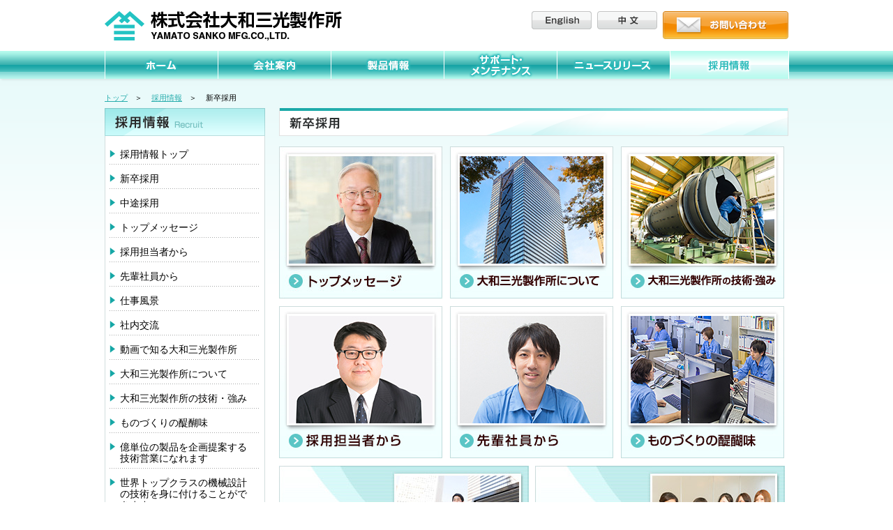

--- FILE ---
content_type: text/html
request_url: https://www.yamato-sanko.co.jp/recruit/fresh/
body_size: 15503
content:
<?xml version="1.0" encoding="utf-8"?>
<!DOCTYPE html PUBLIC "-//W3C//DTD XHTML 1.0 Transitional//EN" "http://www.w3.org/TR/xhtml1/DTD/xhtml1-transitional.dtd">
<html xmlns="http://www.w3.org/1999/xhtml" xml:lang="ja" lang="ja">

<head>

<title>株式会社大和三光製作所｜新卒採用</title>
<meta name="keywords" content="新卒採用,株式会社大和三光製作所,乾燥機,焼却炉,メーカー,プラント,熱処理炉,汚泥" />
<meta name="description" content="株式会社大和三光製作所の新卒採用のページです。株式会社大和三光製作所は、工業用乾燥機・熱処理装置・熱処理炉・焼却炉・焼却装置および廃棄物（汚泥・ごみ）の処理装置など、常にそれぞれの時代に応じた最新の技術をもって提供しつづけてまいりました。" />

<meta http-equiv="Content-Type" content="text/html; charset=utf-8" />
<meta http-equiv="Content-Script-Type" content="text/javascript" />

<meta name="author" content="株式会社大和三光製作所" />
<meta name="copyright" content="http://www.yamato-sanko.co.jp" />
<meta name="coverage" content="japan" />
<link href="../../common/css/import.css" rel="stylesheet" type="text/css" media="all" />
<script src="../../js/jquery-1.8.0.min.js" type="text/javascript"></script>
<script src="../../js/script.js" type="text/javascript"></script>

<!-- change -->
<script type="text/javascript">
        var ua = navigator.userAgent;
        if (ua.indexOf('iPhone') > 0
        || (ua.indexOf('Android') > 0) && (ua.indexOf('Mobile') > 0)
        || ua.indexOf('Windows Phone') > 0) {
        location.href = './sp/';
        }
</script>	
<!-- change -->
	
<script>
  (function(i,s,o,g,r,a,m){i['GoogleAnalyticsObject']=r;i[r]=i[r]||function(){
  (i[r].q=i[r].q||[]).push(arguments)},i[r].l=1*new Date();a=s.createElement(o),
  m=s.getElementsByTagName(o)[0];a.async=1;a.src=g;m.parentNode.insertBefore(a,m)
  })(window,document,'script','//www.google-analytics.com/analytics.js','ga');

  ga('create', 'UA-50242566-1', 'yamato-sanko.co.jp');
  ga('send', 'pageview');

</script>

<!-- Research Artisan Pro Script Tag Start -->
<script type="text/javascript">
var _Ra={};
    _Ra.hId='1';
    _Ra.uCd='20111300008647112118';
  (function(){var s=document.getElementsByTagName('script')[0],js=document.createElement('script');js.type='text/javascript';js.async='async';js.src='https://analyze.pro.research-artisan.com/track/script.php';s.parentNode.insertBefore(js,s);})();
</script>
<noscript><p><img src="https://analyze.pro.research-artisan.com/track/tracker.php?ucd=20111300008647112118&amp;hid=1&amp;guid=ON" alt="" width="1" height="1" /></p></noscript>
<!-- Research Artisan Pro Script Tag End -->
</head>

<body id="recruit">
<div id="wrap">
<div id="header">
<div class="hgroup">

<div class="logo_01"><a href="../../"><img src="../../common/images/mod_header_logo.png" width="340" height="43" alt="株式会社大和三光制作所" /></a></div>

<ul>
<li><a href="http://www.yamato-sanko.co.jp/english/" target="_blank"><img src="../../common/images/mod_btn_lang_en.png" width="86" height="26" alt="English" /></a></li>
<li><a href="http://www.yamato-sanko.co.jp/index_ch.html" target="_blank"><img src="../../common/images/mod_btn_lang_chin.png" width="86" height="26" alt="中 文" /></a></li>
<li><a href="../../contact/"><img src="../../common/images/mod_btn_contact.png" width="180" height="40" alt="お問い合わせ" /></a></li>
</ul>

<!-- / .hgroup --></div>

<div id="gnavi">
<ul>
<li><a href="../../"><img src="../../common/images/gnavi_img_01_n.png" width="162" height="40" alt="ホーム" /></a></li>
<li><a href="../../company/"><img src="../../common/images/gnavi_img_02_n.png" width="162" height="40" alt="会社案内" /></a></li>
<li><a href="../../products/"><img src="../../common/images/gnavi_img_03_n.png" width="162" height="40" alt="製品情報" /></a></li>
<li><a href="../../support_and_maintenance/"><img src="../../common/images/gnavi_img_04_n.png" width="162" height="40" alt="サポート・メンテナンス" /></a></li>
<li><a href="../../news/"><img src="../../common/images/gnavi_img_05_n.png" width="162" height="40" alt="ニュースリリース" /></a></li>
<li><a href="../../recruit/"><img src="../../common/images/gnavi_img_06_on.png" width="171" height="40" alt="採用情報" /></a></li>
</ul>
</div>

<div id="containar">
<div id="contentWrap">
<div class="breadcrumb">
<ul>
<li><a href="../../">トップ</a>＞</li>
<li><a href="../../recruit/">採用情報</a>＞</li>
<li>新卒採用</li>
</ul>
<!-- / .breadcrumb --></div>

<div id="content">
<div id="contentArea">

<h1 class="mainTtl"><img src="images/main_title.png" width="730" height="40" alt="新卒採用" /></h1>

<div class="recruit_box_01">

<div class="recruit_img_01">
<a href="../../recruit/top_message/"><img src="images/img_01.jpg" width="234" height="218" alt="トップメッセージ" /></a>
</div>

<div class="recruit_img_01">
<a href="../../recruit/about/"><img src="images/img_02.jpg" width="234" height="218" alt="大和三光製作所について" /></a>
</div>

<div class="recruit_img_02">
<a href="../../recruit/technology/"><img src="images/img_03.jpg" width="234" height="218" alt="大和三光製作所の技術・強み" /></a>
</div>

<div class="recruit_img_01 mt11">
<a href="../../recruit/recruiter_message/"><img src="images/img_04.jpg" width="234" height="218" alt="採用担当者から" /></a>
</div>

<div class="recruit_img_01 mt11">
<a href="../../recruit/staff_message/"><img src="images/img_05.jpg" width="234" height="218" alt="先輩社員から" /></a>
</div>

<div class="recruit_img_02 mt11">
<a href="../../recruit/worthwhileness_of_manufacturing/"><img src="images/img_06.jpg" width="234" height="218" alt="ものづくりの醍醐味" /></a>
</div>

<div class="recruit_btn_01 mt11 mr10">
<p><a href="../../recruit/work_landscape/"><img src="images/btn_05.jpg" width="358" height="160" alt="仕事風景" /></a></p>
</div>

<div class="recruit_btn_02 mt11">
<p><a href="../../recruit/exchange_in_a_company/"><img src="images/btn_06.jpg" width="358" height="160" alt="社内交流" /></a></p>
</div>

<div class="recruit_btn_03 mt11">
<p><a href="../../recruit/movie/"><img src="images/btn_11.jpg" width="358" height="160" alt="動画で知る大和三光製作所" /></a></p>
</div>

<div class="recruit_btn_01 mt11 mr10">
<p><a href="../../project_history/"><img src="images/btn_07.jpg" width="358" height="160" alt="プロジェクト・ヒストリー。100年の歴史を彩ってきたプロジェクトをご紹介します。" /></a></p>
</div>

<div class="recruit_btn_02 mt11">
<p><a href="../../recruit/become_technological_salesman/"><img src="images/btn_10.jpg" width="358" height="160" alt="億単位の製品を企画提案する技術営業になれます" /></a></p>
</div>

<div class="recruit_btn_01 mt11 mr10">
<p><a href="../../recruit/past_development_products/"><img src="images/btn_03.jpg" width="358" height="160" alt="歴代の開発製品" /></a></p>
</div>

<div class="recruit_btn_02 mt11">
<p><a href="../../recruit/become_excellent_mechanical_designer/"><img src="images/btn_09.jpg" width="358" height="160" alt="世界トップクラスの機械設計の技術を身に付けることができます" /></a></p>
</div>

<div class="recruit_btn_01 mt11 mr10">
<p><a href="../../special_contents/global_development/"><img src="images/btn_04.jpg" width="358" height="160" alt="大和三光製作所の世界展開" /></a></p>
</div>

<div class="recruit_btn_02 mt11">
<p><a href="../../recruit/become_top_engineer/"><img src="images/btn_08.jpg" width="358" height="160" alt="世界トップクラスの製造技術者になれます" /></a></p>
</div>

<div class="recruit_btn_03 mt11">
<p><a href="../../recruit/fresh/requirement/"><img src="images/btn_01.jpg" width="357" height="160" alt="新卒採用エントリー" /></a></p>
</div>

<div class="clearfix mB15"></div>

</div>

<!-- / #contentArea --></div>
<!-- / #content --></div>
<div id="aside" class="sub">
<h2><img src="images/aside_ttl_01.png" width="230" height="40" alt="採用情報" /></h2>

<div class="inner first">
<ul>
<li><a href="../../recruit/">採用情報トップ</a></li>
<li><a href="../../recruit/fresh/">新卒採用</a></li>
<li><a href="../../recruit/career/">中途採用</a></li>
<li><a href="../../recruit/top_message/">トップメッセージ</a></li>
<li><a href="../../recruit/recruiter_message/">採用担当者から</a></li>
<li><a href="../../recruit/staff_message/">先輩社員から</a></li>
<li><a href="../../recruit/work_landscape/">仕事風景</a></li>
<li><a href="../../recruit/exchange_in_a_company/">社内交流</a></li>
<li><a href="../../recruit/movie/">動画で知る大和三光製作所</a></li>
<li><a href="../../recruit/about/">大和三光製作所について</a></li>
<li><a href="../../recruit/technology/">大和三光製作所の技術・強み</a></li>
<li><a href="../../recruit/worthwhileness_of_manufacturing/">ものづくりの醍醐味</a></li>
<li><a href="../../recruit/become_technological_salesman/">億単位の製品を企画提案する技術営業になれます</a></li>
<li><a href="../../recruit/become_excellent_mechanical_designer/">世界トップクラスの機械設計の技術を身に付けることができます</a></li>
<li><a href="../../recruit/become_top_engineer/">世界トップクラスの製造技術者になれます</a></li>
<li><a href="../../recruit/past_development_products/">歴代の開発製品</a></li>
<li><a href="../../recruit/fresh/requirement/">新卒採用エントリー</a></li>
<li><a href="../../recruit/career/requirement/">中途採用エントリー</a></li>
</ul>
</div>
<!-- end／inner -->

<!-- / #aside --></div>

<!-- / #contentWrap --></div>
<!-- / #containar --></div>

<div id="footer">
<p class="gotoTop"><a href="#"><img src="../../common/images/mod_btn_pagetop.png" width="105" height="27" alt="ページトップ" /></a></p>

<div class="summary">

<div class="footer_textlink_01"><a href="../../products/">製品名から探す</a></div>

<ul>
<li><a href="../../products/band_dryer/">バンド乾燥機</a>｜</li>
<li><a href="../../products/band_fluidized_bed_dryer/">バンド流動層乾燥機</a>｜</li>
<li><a href="../../products/tunnel_dryer/">トンネル乾燥機</a>｜</li>
<li><a href="../../products/box_dryer/">箱型乾燥機</a>｜</li>
<li><a href="../../products/up-and-down_dryer/">アップダウン乾燥機</a>｜</li>
<li><a href="../../products/oven/">オーブン</a>｜</li>
<li><a href="../../products/taco_rotary_dryer/">タコロータリー乾燥機</a>｜</li>
<li><a href="../../products/wedge_style_dryer/">ウェッジスタイルドライヤー</a>｜</li>
<li><a href="../../products/rotary_dryer_with_stirrer/">撹拌ロータリー乾燥機</a>｜</li>
<li><a href="../../products/carbonizing_equipment/">炭化装置</a>｜</li>
<li><a href="../../products/torrefaction_equipment/">半炭化装置</a>｜</li>
<li><a href="../../products/drum_dryer/">ドラム乾燥機</a>｜</li>
<li><a href="../../products/vortex_dryer_and_incinerator/">ボルテックス乾燥焼却装置</a>｜</li>
<li><a href="../../products/vacuum_dryer/">真空乾燥機</a>｜</li>
<li><a href="../../products/low_temperature_dryer/">低温（除湿）乾燥機</a>｜</li>
<li><a href="../../products/taco_rotary_garbage_dryer/">生ゴミ用タコロータリー乾燥機｜</a></li>
<li><a href="../../products/vortex_incinerator/">ボルテックス焼却炉</a>｜</li>
<li><a href="../../products/fluidized_bed_incinerator/">流動層焼却炉</a>｜</li>
<li><a href="../../products/fin_tube_heater/">フィンチューブヒーター</a></li>
</ul>



<div class="footer_textlink_01"><a href="../../products/needs/">ニーズから探す</a></div>

<ul>
<li><a href="../../products/needs/foods_drying/">食品・化学製品・樹脂・ゴム等の乾燥</a>｜</li>
<li><a href="../../products/needs/pet_foods_drying/">ペットフード・プリント基板・顔料・ガラス繊維等の乾燥</a>｜</li>
<li><a href="../../products/needs/various_drying/">多様な品目に対応可能な乾燥機</a>｜</li>
<li><a href="../../products/needs/sludge_drying/">汚泥の乾燥</a>｜</li>
<li><a href="../../products/needs/drying_in_the_plant/">大型プラント施設に適した乾燥機</a>｜</li>
<li><a href="../../products/needs/various_incineration/">様々な品目の焼却</a>｜</li>
<li><a href="../../products/needs/paper_sludge_drying/">製紙スラッジ(ペーパースラッジ)の乾燥</a>｜</li>
<li><a href="../../products/needs/wood_chip_drying/">木材チップ(木質チップ)の乾燥</a>｜</li>
<li><a href="../../products/needs/carbide_drying/">様々な品目の炭化</a></li>
</ul>

<div class="footer_textlink_01"><a href="../../knowledge/">乾燥・焼却の豆知識</a></div>

<ul>
<li><a href="../../knowledge/">乾燥・焼却の豆知識　トップ</a>｜</li>
<li><a href="../../knowledge/sludge_drying/">汚泥乾燥について</a>｜</li>
<li><a href="../../knowledge/sludge_incinerate/">汚泥の焼却について</a>｜</li>
<li><a href="../../knowledge/renewable_energy/">再生可能エネルギーについて</a>｜</li>
<li><a href="../../knowledge/paper_sludge/">製紙スラッジ（ペーパースラッジ）について</a>｜</li>
<li><a href="../../knowledge/wood_chip/">木質チップ（木材チップ）について</a>｜</li>
<li><a href="../../knowledge/burning_of_wood_chip/">木質チップ（木材チップ）の燃焼について</a>｜</li>
<li><a href="../../knowledge/biomass/">バイオマスについて</a>｜</li>
<li><a href="../../knowledge/biomass_and_incinerate/">バイオマスと焼却について</a>｜</li>
<li><a href="../../knowledge/using_the_exhaust_gas/">工場排熱（排ガス・温水・蒸気）について</a>｜</li>
<li><a href="../../knowledge/rotary_dryer/">回転乾燥機（ロータリー乾燥機）について</a>｜</li>
<li><a href="../../knowledge/hot_air_dryer/">熱風乾燥機について</a></li>
<li><a href="../../knowledge/sterilization_of_soil/">土(土壌)の殺菌・滅菌について</a>｜</li>
<li><a href="../../knowledge/carbonizing_equipment/">炭化装置について</a>｜</li>
<li><a href="../../knowledge/palm_kernel_shell/">パームヤシ（ＰＫＳ）について</a>｜</li>
<li><a href="../../knowledge/empty_fruits_bunch/">EFB（EMPTY FRUITS BUNCH）について</a></li>
</ul>

</div>
<!-- / .summary -->

<div class="fnavi">
<ul>
<li><a href="../../">ホーム</a>｜</li>
<li><a href="../../company/">会社案内</a>｜</li>
<li><a href="../../products/">製品情報</a>│</li>
<li><a href="../../support_and_maintenance/">サポート・メンテナンス</a>｜</li>
<li><a href="../../news/">ニュースリリース</a>｜</li>
<li><a href="../../recruit/">採用情報</a>│</li>
<li><a href="../../contact/">お問い合わせ</a>｜</li>
<li><a href="../../sitemap/">サイトマップ</a></li>
</ul>
<!-- / #fnavi --></div>

<div class="fgroup">
<p class="logo"><a href="../../"><img src="../../common/images/mod_footer_logo.png" width="290" height="36" alt="株式会社大和三光制作所" /></a></p>
<p class="copy">Copyright © 2014 Yamato Sanko Co., Ltd. All Rights Reserved.</p>
<!-- / .fgroup --></div>
<!-- / #footer --></div>
<!-- / #wrap --></div>
</body>
</html>

--- FILE ---
content_type: text/css
request_url: https://www.yamato-sanko.co.jp/common/css/import.css
body_size: 112
content:


@import "format.css";
@import "base.css";
@import "style.css";
@import "local.css";

@import "style_02.css";



--- FILE ---
content_type: text/css
request_url: https://www.yamato-sanko.co.jp/common/css/format.css
body_size: 819
content:
@charset "utf-8";
/* CSS Document */

html {
overflow-y:scroll;
font-size:62.5%;
}

body {
margin:0;
padding:0;
font-family:"ヒラギノ角ゴ Pro W3", "Hiragino Kaku Gothic Pro", "メイリオ", Meiryo, Osaka, "ＭＳ Ｐゴシック", "MS PGothic", sans-serif;
font-size:14px;
line-height:1.5;
}

h1, h2, h3, h4, h5, h6 {
font-size:100%;
}

ul {
list-style:none;
}

ul ul, ul ol, ol ul, ol ol, table ul, table ol {
margin-bottom:0;
}

table {
border-collapse:collapse;
border-spacing:0;
}

table th {
font-weight:normal;
text-align:left;
}

hr {
display:none;
}

img {
border:0;
vertical-align:top;
}

input {
font-size:100%;
vertical-align:middle;
}

em, address {
font-style:normal;
color:#666666;
}

em {
font-weight:bold;
}

article, aside, dialog, figure, footer, header,hgroup, nav, section {
display:block;
}


--- FILE ---
content_type: text/css
request_url: https://www.yamato-sanko.co.jp/common/css/base.css
body_size: 5075
content:
@charset "utf-8";
/* CSS Document */

/*//////////////////////////////////////////////////////////////////////////////////////////////

      margon set style

//////////////////////////////////////////////////////////////////////////////////////////////*/
*{
margin:0;
padding:0;
}
a{
text-decoration:none;
}
/*//////////////////////////////////////////////////////////////////////////////////////////////

      base style

//////////////////////////////////////////////////////////////////////////////////////////////*/

html,body{
height:100%;
}

#wrap {
width: 100%;
min-width:980px;
min-height: 100%;
height: auto !important;
height: 100%;
position:relative;
overflow:hidden;
}

#wrap_content {
margin:0px auto 0px;
width:980px;
clear:both;
}

/*//////////////////////////////////////////////////////////////////////////////////////////////

     none style

//////////////////////////////////////////////////////////////////////////////////////////////*/
.bgnone {
background: none;
border: none;
}
/*//////////////////////////////////////////////////////////////////////////////////////////////

      modul style

//////////////////////////////////////////////////////////////////////////////////////////////*/
/* align
----------------------------------------------------------------------------------------------*/
.taL {
text-align: left !important;
}

.taC {
text-align: center !important;
}

.taR {
text-align: right !important;
}
/* valign
----------------------------------------------------------------------------------------------*/
.vT {
vertical-align: top !important;
}
.vM {
vertical-align: middle !important;
}
.vB {
vertical-align: bottom !important;
}

/* margin
----------------------------------------------------------------------------------------------*/

.mB00 {
margin-bottom: 0 !important;
}

.mB03 {
margin-bottom: 3px !important;
}

.mB05 {
margin-bottom: 5px !important;
}

.mB10 {
margin-bottom: 10px !important;
}

.mB12 {
margin-bottom: 12px !important;
}

.mB13 {
margin-bottom: 13px !important;
}

.mB15 {
margin-bottom: 15px !important;
}

.mB20 {
margin-bottom: 20px !important;
}

.mB25 {
margin-bottom: 25px !important;
}

.mB30 {
margin-bottom: 30px !important;
}

.mB35 {
margin-bottom: 35px !important;
}

.mB40 {
margin-bottom: 40px !important;
}

.mB45 {
margin-bottom: 45px !important;
}

.mB50 {
margin-bottom: 50px !important;
}

.mt00 {
margin-top: 0 !important;
}

.mt05 {
margin-top: 5px !important;
}

.mt10 {
margin-top: 10px !important;
}

.mt11{
margin-top: 11px !important;
}

.mt12 {
margin-top: 12px !important;
}

.mt13 {
margin-top: 13px !important;
}

.mt15 {
margin-top: 15px !important;
}

.mt15 {
margin-top: 15px !important;
}

.mt20 {
margin-top: 20px !important;
}

.mt25 {
margin-top: 25px !important;
}

.mt30 {
margin-top: 30px !important;
}

.mt35 {
margin-top: 35px !important;
}

.mt40 {
margin-top: 40px !important;
}

.mt45 {
margin-top: 45px !important;
}

.mt50 {
margin-top: 50px !important;
}

.mL5 {
margin-left:5px !important;
}

.mL8 {
margin-left:8px !important;
}

.mL10 {
margin-left:10px !important;
}

.mL12 {
margin-left:12px !important;
}

.mL13 {
margin-left:13px !important;
}

.mL15 {
margin-left:15px !important;
}

.mL17 {
margin-left:17px !important;
}

.mL20 {
margin-left:20px !important;
}

.mL25 {
margin-left:25px !important;
}

.mL30 {
margin-left:30px !important;
}

.mr10 {
margin-right:10px !important;
}

.mr11 {
margin-right:11px !important;
}

.mr12 {
margin-right:12px !important;
}

.mr13 {
margin-right:13px !important;
}

.mr15 {
margin-right:15px !important;
}

.mr20 {
margin-right:20px !important;
}

.mr25 {
margin-right:25px !important;
}

.mr30 {
margin-right:30px !important;
}


/* padding
----------------------------------------------------------------------------------------------*/
.p00 {
padding: 0 !important;
}

.pt5 {
padding-top: 5px !important;
}

.pt10 {
padding-top: 10px !important;
}

.pt12 {
padding-top: 12px !important;
}

.pt13 {
padding-top: 13px !important;
}

.pt15 {
padding-top: 15px !important;
}

.pt20 {
padding-top: 20px !important;
}

.pt25 {
padding-top: 25px !important;
}

.pt30 {
padding-top: 30px !important;
}

.pt35 {
padding-top: 35px !important;
}

.pt40 {
padding-top: 40px !important;
}

.pt45 {
padding-top: 45px !important;
}


/*font
-------------------------------------------------------------------------------------------------------*/

.fontSize10{
font-size:10px;
}
.fontSize12{
font-size:12px;
}
.fontSize14{
font-size:14px;
}
.fontSize16{
font-size:16px;
}

.font_700{
font-weight:700;
}

/*font color
-------------------------------------------------------------------------------------------------------*/

.red_01{
color:#F00;
}

/*float
-------------------------------------------------------------------------------------------------------*/

.floatL{
float:left;
}
.floatR{
float:right;	
}

/*text-align
-------------------------------------------------------------------------------------------------------*/
.text-align_right{
text-align:right;
}

.text-align_center{
text-align:center;
}




--- FILE ---
content_type: text/css
request_url: https://www.yamato-sanko.co.jp/common/css/style.css
body_size: 8602
content:
@charset "utf-8";
/* CSS Document */

/*//////////////////////////////////////////////////////////////////////////////////////////////

      header style

//////////////////////////////////////////////////////////////////////////////////////////////*/
#header {
width: 100%;
min-width:980px;
margin:16px 0 0;
position:relative;
}
#header .hgroup{
width: 980px;
margin:0 auto 14px;
}
#header .hgroup:after {
display:block;
content:"";
clear:both;
}

#header .hgroup h1{
float:left;
}

#header .hgroup ul{
display:table;
float:right;
/zoom:1;
}
#header .hgroup ul li{
padding:0 0 0 8px;
display:table-cell;
/display:inline;
vertical-align:top;
/zoom:1;
}

.logo_01{
float:left;
}

#gnavi{
width:100%;
min-width:980px;
height:45px;
background:url(../images/gnavi_bg_01.png) repeat-x 0 0;
display:block;
}

#gnavi ul{
width:980px;
margin:0 auto;
display:table;
/zoom:1;
}

#gnavi ul li{
display:table-cell;
/display:inline;
vertical-align:top;
/zoom:1;
}

/*//////////////////////////////////////////////////////////////////////////////////////////////

      content style

//////////////////////////////////////////////////////////////////////////////////////////////*/
#containar {
width:100%;
min-width:980px;
margin:-15px 0 16px;
padding:20px 0 0;
background:url(../../images/main_bg_01.png) repeat-x 50% 0;
}

#containar_02 {
width:100%;
min-width:980px;
margin:-15px 0 16px;
padding:20px 0 0;
background:url(../../images/main_bg_01.png) repeat-x 50% 0;
}

#contentWrap{
width:980px;
margin:0 auto;
}
#contentWrap:after{
display:block;
content:"";
clear:both;
}
#top #contentWrap #content{
width:735px;
float:left;
}
#top #contentWrap #aside{
width:230px;
float:right;
}
#contentWrap #aside ul li{
margin:0 0 15px;
}

#contentWrap #content,
#contentWrap #content{
width:730px;
float:right;
display:block;
}

.content_02{
width:730px;
float:right;
clear:both;
display:block;
}

.content_03{
width:980px;
float:left;
clear:both;
display:block;
}

#contentWrap #content .mainTtl{
display:block;
margin:0 0 15px;
}

#contentWrap #content .mainTtl_02{
display:block;
margin:0 0 15px;
}

/*//////////////////////////////////////////////////////////////////////////////////////////////

      sub style

//////////////////////////////////////////////////////////////////////////////////////////////*/

#contentWrap #aside.sub{
width:228px;
background:#ffffff;
border:1px solid #d2dddd;
float:left;
}
#contentWrap #aside.sub h2{
margin:-1px -1px 0;
}
#contentWrap #aside.sub h3{
margin:0 0 9px;
}
#contentWrap #aside.sub h4{
margin:0 0 15px;
text-align:center;
}

#contentWrap #aside.sub .inner{
margin:0 0 9px;
padding:0 6px;
}

.inner_float_left{
margin:0 0 9px;
padding:0 6px;
float:left;
}

#contentWrap #aside.sub .inner.first{
margin:18px 0 9px;
padding:0 6px;
}

#contentWrap #aside.sub .inner ul li{
margin:0 0 12px;
background:url(../images/mod_line_dotte.gif) no-repeat 0 100%;
position:relative;
}

#contentWrap #aside.sub .inner ul li:after{
display:block;
content:"";
width:8px;
height:14px;
background:url(../images/mod_arrow_01.png) no-repeat 0 0;
position:absolute;
top:2px;
left:0;
}

#contentWrap #aside.sub .inner ul li a{
padding:0 18px 7px 15px;
display:block;
font-size:14px;
line-height:1.2;
color:#000000;
}

#contentWrap #aside.sub .inner ul li a:hover{
color:#22aaab;
}

.left_navi_line_01{
display:block;
margin:0px 0px 12px;
padding:0px 0px 7px 0px;
background:url(../images/mod_line_dotte.gif) no-repeat 0 100%;
position:relative;
font-weight:700;
}

/*//////////////////////////////////////////////////////////////////////////////////////////////

      footerstyle

//////////////////////////////////////////////////////////////////////////////////////////////*/
#footer {
width:980px;
height:auto;
margin:0 auto 60px;
display:block;
}

#footer .gotoTop{
margin:0 0 4px;
text-align:right;
}

#footer .summary{
margin:0 0 10px;
padding:8px 0 0;
border-top:1px solid #dddfdf;
font-family:"ヒラギノ角ゴ Pro W3", "Hiragino Kaku Gothic Pro", "メイリオ", Meiryo, Osaka, "ＭＳ Ｐゴシック", "MS PGothic", sans-serif;
}

#footer .summary p{
margin:0 0 5px;
font-size:11px;
font-weight:bold;
color:#707070;
line-height:1;
}

.footer_textlink_01{
display:block;
margin:5px 0px 5px 0px;
font-size:12px;
font-weight:bold;
color:#707070;
line-height:1;	
text-decoration:none;
}

.footer_textlink_01 a{
margin:0 0 5px;
font-size:12px;
font-weight:bold;
color:#707070;
line-height:1;	
text-decoration:none;
}

.footer_textlink_01 a:hover{
color:#c41230;
text-decoration:underline;
}

#footer .summary ul{
display:block;
margin:0 0 8px -5px;
padding:0 0 8px;
border-bottom:1px solid #dddfdf;
font-size:11;
letter-spacing:-0.4em;
word-spacing:0;
}

#footer .summary ul li{
margin:0 0 0 5px;
display:inline-block;
/display:inline;
letter-spacing:0;
word-spacing:0;
font-size:11px;
font-family:"ヒラギノ角ゴ Pro W3", "Hiragino Kaku Gothic Pro", "メイリオ", Meiryo, Osaka, "ＭＳ Ｐゴシック", "MS PGothic", sans-serif;
line-height:1.6;
color:#707070;
}

#footer .summary ul li a{
color:#707070;
}

#footer .summary ul li a:hover{
color:#c41230;
text-decoration:underline;
}

#footer .fnavi{
margin:0 0 18px;
padding:0 0 10px;
border-bottom:1px solid #dddfdf;
}

#footer .fnavi ul{
display:table;
/zoom:1;
}

#footer .fnavi ul li{
display:table-cell;
/display:inline;
vertical-align:top;
font-size:12px;
font-weight:bold;
color:#707070;
/zoom:1;
}

#footer .fnavi ul li a{
margin:0 2px 0 2px;
color:#707070;
}

#footer .fnavi ul li a:hover{
color:#c41230;
text-decoration:underline;
}

#footer .fnavi ul li:first-child a{
margin:0 2px 0 0;
}

#footer .fgroup{
display:block;
content:"";
clear:both;
}

#footer .fgroup:after{
display:block;
content:"";
clear:both;
}

#footer .fgroup .logo{
float:left;
}

#footer .fgroup .copy{
margin:24px 0 0;
font-family:Helvetica, sans-serif;
font-size:12px;
color:#959595;
float:right;
}

/*//////////////////////////////////////////////////////////////////////////////////////////////

      共通 style

//////////////////////////////////////////////////////////////////////////////////////////////*/
/* breadcrumb
----------------------------------------------------------------------*/
.breadcrumb{
margin:12px 0 9px;
}
.breadcrumb ul{
display:table;
/zoom:1;
}
.breadcrumb ul li{
padding-right:13px;
display:table-cell;
vertical-align:top;
font-size:11px;
color:#000000;
line-height:1;
}
.breadcrumb ul li a{
margin-right:10px;
color:#28adad;
text-decoration:underline;
}
.breadcrumb ul li a:hover{
text-decoration:none;
}

/*section
----------------------------------------------------------------------*/
.section01 {
margin-bottom: 20px;
}

.section02 {
margin-bottom: 40px;
}

.section03 {
margin-bottom: 20px;
float:left;
display:block;
clear:both;
}

.section03_01{
float:left;
display:block;
}

.section03_02{
display:block;
}

.section04 {
float:left;
display:block;
clear:both;
}

.section05_01{
display:block;
text-align:center;
}

.section06_01{
display:block;
float:none;
text-align:center;
}

/*column
----------------------------------------------------------------------*/
.columnTypeA01:after{
display:block;
content:"";
clear:both;
}
.columnTypeA01 .columnL{
float:left;
}

.columnTypeA01 .columnL{
float:left;
}

.columnTypeA01 .columnR{
float:right;
}

.columnTypeB01{
display:table;
/zoom:1;
}
.columnTypeB01 .img,
.columnTypeB01 .block{
display:table-cell;
vertical-align:top;
}
/*btn
----------------------------------------------------------------------*/
.btnArea{
margin:0 auto;
display:table;
/zoom:1;
}
.btnArea li{
display:table-cell;
vertical-align:top;
}
.btnArea li+li{
padding:0 0 0 20px;
}

/*box
----------------------------------------------------------------------*/
.boxTypeA01{
margin:0 0 15px;
padding:10px 14px;
background:#ffffff;
border-bottom:1px solid #cccccc;
font-size:1.2rem;
}
/*color
----------------------------------------------------------------------*/
.colorR{color:#ec0000;}



/*clearfix
----------------------------------------------------------------------*/
.clearfix{
clear:both;
display:block;
}

.clearfix_02{
clear:both;
display:block;
border-bottom:1px solid #cccccc;
padding:10px 0px 0px 0px;
}

/*rollover
----------------------------------------------------------------------*/
.rollover input:hover {
filter: alpha(opacity=60) !important;
-ms-filter: "alpha(opacity=60)";
-moz-opacity: 0.6 !important;
opacity: 0.6 !important;
zoom:1;
}

a:hover img{
ms-filter: "progid:DXImageTransform.Microsoft.Alpha(Opacity=70)"; 
filter: alpha(opacity=70) !important;
-moz-opacity: 0.7 !important;
khtml-opacity: 0.7;     
opacity: 0.7 !important;
/zoom:1;
}








--- FILE ---
content_type: text/css
request_url: https://www.yamato-sanko.co.jp/common/css/local.css
body_size: 30781
content:
@charset "utf-8";
/* CSS Document */

/*//////////////////////////////////////////////////////////////////////////////////////////////

      top style

//////////////////////////////////////////////////////////////////////////////////////////////*/
#top #mainVisual{
width:100%;
margin:0 0 16px;
text-align:center;
}

#top #intArea ul li{
margin:0 0 15px;
}

#top #news{
height:283px;
margin:0 0 16px;
background:url(../../images/news_bg_01.png) no-repeat 0 0;
}
#top #news .hgroup{
margin:0 0 20px;
padding:26px 0 0 30px;
position:relative;
}
#top #news .hgroup ul{
display:table;
position:absolute;
top:16px;
right:16px;
/zoom:1;
}
#top #news .hgroup ul li{
padding:0 0 0 7px;
display:table-cell;
/display:inline;
vertical-align:top;
/zoom:1;
}

#top #news .newsContent{
padding:0 15px 0 30px;
display:block;
}

#top #news .newsContent ul{
height:196px;
padding:14px 0 0;
overflow-x:hidden;
overflow-y:scroll;
}
#top #news .newsContent ul li{
width:650px;
margin:0 0 15px;
padding:0 0 11px;
display:table;
background:url(../images/mod_line_dotte.gif) repeat-x 0 100%;
/zoom:1;
}
#top #news .newsContent ul li p{
display:table-cell;
/display:inline;
vertical-align:top;
font-size:12px;
color:#333333;
line-height:1;
/zoom:1;
float:left;
}
#top #news .newsContent ul li .date{
width:105px;
}
#top #news .newsContent ul li .text a{
color:#333333;
text-decoration:underline;
}
#top #news .newsContent ul li .text a:hover{
color:#4696b4;
}
#top #product p{
margin:0 0 9px;
}
#top #product ul{
margin:0 0 0 -15px;
letter-spacing:-0.4em;
}
#top #product ul li{
margin:0 0 15px 15px;
display:inline-block;
/display:inline;
vertical-align:top;
}



/*//////////////////////////////////////////////////////////////////////////////////////////////
company style
//////////////////////////////////////////////////////////////////////////////////////////////*/


/* baseTable */
.baseTable{
width:730px;
margin:10px auto 10px;
border: 1px solid #ccccd9;
border-collapse:collapse;
display:table-cell;
empty-cells:show;
color:#231562;
font-size:14px;
clear:both;
}

.th_01{
width:180px;
padding:10px 10px 10px 10px;
border:1px solid #ccccd9;
border-collapse:collapse;
display:table-cell;
empty-cells:show;
text-align:left;
vertical-align:middle;
background-color:#E7E9E8;
font-weight:400;
}

.th_02{
width:90px;
padding:10px 10px 10px 10px;
border:1px solid #ccccd9;
border-collapse:collapse;
display:table-cell;
empty-cells:show;
text-align:center;
vertical-align:middle;
background-color:#E7E9E8;
font-weight:400;
}

.td_01 {
width:90px;
padding:10px 10px 10px 10px;
border: 1px solid #ccccd9;
border-collapse:collapse;
display:table-cell;
empty-cells:show;
text-align:center;
vertical-align: middle;
background-color:#E7E9E8;
}

.td_02 {
width:560px;
padding:10px 10px 10px 10px;
border: 1px solid #ccccd9;
border-collapse:collapse;
display:table-cell;
empty-cells:show;
vertical-align: middle;
}

.td_03 {
width:500px;
padding:10px 10px 10px 10px;
border: 1px solid #ccccd9;
border-collapse:collapse;
display:table-cell;
empty-cells:show;
vertical-align: middle;
}

/*//////////////////////////////////////////////////////////////////////////////////////////////

      produt style

//////////////////////////////////////////////////////////////////////////////////////////////*/

.products_box_01{
width:730px;
padding:0px 0px 15px 0px;
display:block;
float:left;
clear:both;
}

.products_box_01_02{
width:980px;
padding:0px 0px 15px 0px;
display:block;
float:left;
clear:both;
}

.products_img_01{
display:block;
float:left;
}

.products_img_02{
width:234;
height:239;
float:left;
margin:0px 0px 14px 14px;
}

.products_img_03{
width:234;
height:239;
float:left;
margin:0px 0px 14px 14px;
}

.products_img_05{
width:360;
height:239;
float:left;
margin:0px 0px 14px;
}

.products_h3_01{
width:730px;
padding:15px 0px 0px 0px;
display:block;
}

#produt .productList{
margin:-12px 0 0 -14px;
position:relative;
}

#produt .productList:after{
display:block;
content:"";
clear:both;
}

#produt .productList .oneItem{
margin:0 0 14px 14px;
float:left;
}

#produt .productList .oneItem p{
width:234px;
background:url(../../products/images/product_bg_01.png) no-repeat 0 0;
}

#produt .productList .oneItem a{
height:294px;
display:block;
padding:7px 7px 0;
}

#produt .productList .oneItem span{
display:block;
}

#produt .productList .oneItem .img{
padding:0 0 3px;
}

#produt .productList .oneItem .ttl{
margin:0 0 8px;
min-height:20px;
padding:1px 0 6px 28px;
background:url(../../products/images/icon_arrow_01.png) no-repeat 3px 0;
border-bottom:1px solid #d7dfdf;
}

#produt .productList .oneItem .ttl.var01{
padding:3px 0 4px 28px;
}

#produt .productList .oneItem .text{
padding:0 4px;
font-size:12px;
line-height:1.5;
color:#000000;
}

#produt .productList .oneItem_02{
width:483px;
background:url(../../products/images/product_bg_B_01.png) no-repeat 0 0;
margin:0 0 14px 14px;
float:left;
}

#produt .productList .oneItem_02 p{
width:483px;
}

#produt .productList .oneItem_02 a{
height:350px;
display:block;
padding:7px 7px 0;
}

#produt .productList .oneItem_02 span{
display:block;
}

#produt .productList .oneItem_02 .img{
padding:0 0 3px;
}

#produt .productList .oneItem_02 .ttl{
margin:0 0 0px;
min-height:20px;
}

#produt .productList .oneItem_02 .ttl.var01{
padding:3px 0 4px 28px;
}

#produt .productList .oneItem_02 .text{
padding:0 4px;
font-size:12px;
line-height:1.5;
color:#000000;
}


#produt .note{
margin:0px 0px 15px 0px;
font-size:12px;
color:#000000;	
}

#produt .mainImg{
margin:0 0 15px;
}

.mainImg_02{
margin:0px 0px 0px 0px;
}

#produt .section01 p{
margin:0 0 10px;
font-size:14px;
color:#292c2d;
}
#produt .section01 p:last-child{
margin:0;
}
#produt .section01 ul li{
margin:0 0 4px;
font-size:14px;
line-height:1.5;
color:#292c2d;
}
#produt .section01 ul li:last-child{
margin:0;
}
#produt .section01 ul.list li{
line-height:1.3;
}
#produt .section01 em{
font-weight:bold;
}
#produt .section01 .column:after,
#produt .section01 .column01:after,
#produt .section01 .column02:after{
display:block;
content:"";
clear:both;
}
#produt .section01 .column .img{
float:left;
}
#produt .section01 .column .block{
width:355px;
float:right;
letter-spacing:-0.06em;
}
#produt .section01 .column01 .img{
padding:0 0 0 28px;
float:left;
}
#produt .section01 .column01 .block{
width:360px;
float:left;
letter-spacing:-0.04em;
}
#produt .section01 .column02 .img{
float:right;
}
#produt .section01 .column02 .block{
width:324px;
float:left;
letter-spacing:-0.04em;
}


#produt .box{
margin:0 0 20px;
position:relative;
float:left;
}

#produt .box .btn01{
position:absolute;
top:127px;
left:25px;
}
#produt .box .btn02{
position:absolute;
top:175px;
left:25px;
}
#produt .trivia dt{
margin:0 0 11px;
}
#produt .trivia dd{
margin:0 0 10px;
}
#produt .trivia dd p{
margin:0 0 20px;
font-size:1.4rem;
line-height:1.5;
}
#produt .trivia dd p:last-child{
margin:0;
}

#produt .single{
width:694px;
padding:0 14px 0 20px;
border-left:1px solid #a0a5a5;
border-right:1px solid #a0a5a5;
}

#produt .h4_box_01{
width:694px;
padding:10px 14px 10px 20px;
border-left:1px solid #a0a5a5;
border-right:1px solid #a0a5a5;
border-bottom:1px solid #a0a5a5;
}

#produt .h4_box_02{
width:699px;
padding:10px 14px 10px 15px;
border-left:1px solid #a0a5a5;
border-right:1px solid #a0a5a5;
border-bottom:1px solid #a0a5a5;
}

#produt .single:after{
display:block;
content:"";
clear:both;
}
#produt .single .img{
float:right;
}
#produt .single .block{
width:224px;
padding:20px 0 0;
float:left;
}
#produt .single .block p {
font-size:13px;
}
#produt .single .block p:first-child{
margin:0 0 118px;
}
#produt .single .block p span{
font-size:16px;
line-height:1.7;
color:#1aa9a8;
}
#produt .dubble{
width:686px;
padding:20px 14px 40px 28px;
border-left:1px solid #a0a5a5;
border-right:1px solid #a0a5a5;
}
#produt .dubble:after{
display:block;
content:"";
clear:both;
}
#produt .dubble p{
width:326px;
font-size:13px;
float:left;
}
#produt .section01 .dubble p+p{
margin:0 0 0 24px;
}
#produt .dubble p span{
margin:0 0 3px;
display:inline-block;
font-size:16px;
line-height:1.3;
color:#1aa9a8;
}

#produt .dubble p span span{
font-size:1.4rem;
color:#292c2d;
}

.box_dryer_box_1{
width:730px;
margin:0px 0px 0px 0px;
display:block;
float:left;
border:#CCC solid 1px;
}

.box_dryer_box_2{
width:328px;
margin:15px 15px 15px 15px;
display:block;
float:left;
}

.box_dryer_box_3{
width:358px;
margin:15px 0px 15px 0px;
display:block;
float:left;
}

.box_dryer_box_4{
width:358px;
height:22px;
margin:0px 0px 15px 0px;
display:block;
float:left;
}

.box_dryer_box_5{
width:358px;
margin:0px 0px 15px 0px;
display:block;
float:left;
}

.box_dryer_box_6{
width:358px;
height:253px;
margin:0px 0px 15px 15px;
display:block;
float:left;
}

.box_dryer_box_7{
width:700px;
height:260px;
margin:0px 15px 15px 15px;
display:block;
float:left;
background:#EFF4F8;
}

.box_dryer_box_8{
width:320px;
height:193px;
margin:15px 0px 15px 15px;
display:block;
float:right;
background:#EFF4F8;
}

.box_dryer_box_9{
width:348px;
margin:15px 0px 15px 15px;
display:block;
float:left;
}

.box_dryer_ttl_1{
width:728px;
margin:0px 0px 0px 1px;
display:block;
float:left;
}

.box_dryer_ttl_2{
width:683px;
margin:0px 0px 0px 1px;
padding:15px 0px 0px 15px;
display:block;
float:left;
}

.product_main_img_01{
width:730px;
margin:0px 0px 0px 0px;
display:block;
float:left;
border:#CCC solid 1px;
background:url(../../products/low_temperature_dryer/images/bg_img_01.png);
}

.product_main_img_02{
width: 358px;
margin: 0px 0px 0px 0px;
display: block;
float: left;
}

.product_main_img_03{
width:328px;
margin:10px 10px 10px 10px;
display:block;
float:left;
}

.product_main_img_04{
width:373px;
margin:0px 0px 15px 0px;
display:block;
float:left;
}

.product_main_img_05{
width:350px;
margin:0px 0px 15px 0px;
display:block;
float:left;
}

.product_main_img_06{
width:310px;
margin:0px 0px 15px 0px;
display:block;
float:left;
}

.product_main_img_07{
margin:0px 0px 15px 0px;
display:block;
float:left;
}

.product_main_img_ttl_01{
width: 350px;
margin: 0px 0px 0px 0px;
display: block;
float: left;
}

.product_main_txt_01{
width:350px;
margin:0px 0px 15px 0px;
display:block;
float:left;
}

.product_main_img_ttl_02{
width: 390px;
margin: 0px 0px 0px 0px;
display: block;
float: left;
}

.product_main_txt_02{
width:390px;
margin:0px 0px 15px 0px;
display:block;
float:left;
}


/*//////////////////////////////////////////////////////////////////////////////////////////////

test_and_verification

//////////////////////////////////////////////////////////////////////////////////////////////*/

.contact_btn_01{
text-align:center;
}


/*//////////////////////////////////////////////////////////////////////////////////////////////

      contact style

//////////////////////////////////////////////////////////////////////////////////////////////*/
#contact{

}
#contact .boxTypeA01 p{
margin:0 0 6px;
font-size:14px;
}
#contact .example{
margin:0 0 15px;
border:1px solid #ffdb4b;
font-size:1.4rem;
line-height:28px;
}

#contact .formBlock{
}
#contact .formTable01{
margin:0 0 15px;
border-left:1px solid #d2dddd;
border-bottom:1px solid #d2dddd;
}
#contact .formTable01 th{
width:166px;
padding:11px 0 11px 14px;
background:#dbfdfd;
border-top:1px solid #d2dddd;
font-size:14px;
vertical-align:middle;
}

#contact .formTable01 th span{
color:#ec0000;
}

#contact .formTable01 td{
width:535px;
padding:8px 0 8px 15px;
border-top:1px solid #d2dddd;
border-right:1px solid #d2dddd;
font-size:14px;
vertical-align:middle;
}
#contact .formBlock input[type="text"] {
padding:2px;
font-size:14px;
}
#contact .formBlock input[type="email"] {
padding:2px;
font-size:14px;
}
#contact input.type01{
width:294px;
}
#contact input.type02{
width:512px;
}
#contact input.type03{
width:162px;
}
#contact .formTable01 .zip{
display:inline-block;
margin:0 7px 0 0;
vertical-align:bottom;
}
#contact .formBlock textarea {
width:95%;
height:200px;
padding: 5px;
resize:none;
}
#contact .formBlock dl{
margin:0 0 20px;
border-bottom:1px solid #d2dddd;
}
#contact .formBlock dt{
margin:0 0 15px;
}
#contact .formBlock dd{
padding:0 0 15px;
font-size:14px;
}
#contact .formBlock dd:after{
display:block;
content:"";
clear:both;
}
#contact .formBlock dd ul{
margin:20px 0 0;
float:left;
}

#contact .formBlock dd ul{
width:222px;
}

#contact .formBlock dd ul+ul{
width:222px;
}

#contact .formBlock dd ul+ul+ul{
width:283px;
}

#contact .formBlock dd ul li{
margin:0 0 18px;
line-height:1;
}
#contact .formBlock dd ul li label{
padding:0 0 0 18px;
position:relative;
font-size:12px;
}
#contact .formBlock dd ul li label input{
margin:-6px 0 0;
position:absolute;
top:50%;
left:0;
}
#contact .formBlock dd div label{
padding:0 0 0 18px;
position:relative;
font-size:12px;
line-height:1;
}
#contact .formBlock dd div label+label{
margin:0 0 0 24px;
}
#contact .formBlock dd div input{
margin:-6px 0 0;
position:absolute;
top:50%;
left:0;
}
#contact .formBlock dd .selct{
width:152px;
}
#contact .formBlock dd textarea.area01{
width:512px;
height:216px;
overflow-y:scroll;
}
#contact .formBlock dd textarea.area02{
width:510px;
height:136px;
overflow-y:scroll;
}
/*//////////////////////////////////////////////////////////////////////////////////////////////

      sitemap style

//////////////////////////////////////////////////////////////////////////////////////////////*/
#sitemap{
}
#sitemap #containar{
background:none;
}
#sitemap #contentArea{
padding:25px 0 0 20px;
}
#sitemap .uniteType01{
margin:0 0 15px;
padding:0 0 5px;
background:url(../images/mod_line_dotte.gif) repeat-x 0 100%;
}
#sitemap .uniteType01 .ttl{
margin:0 0 12px;
padding:0 0 0 23px;
background:url(../images/mod_arrow_02.png) no-repeat 0 2px;
font-size:18px;
font-weight:bold;
line-height:1;
}
#sitemap .uniteType01 .ttl a{
color:#000000;
}
#sitemap .uniteType01 .subTtl{
margin:0 0 12px;
padding:0 0 0 20px;
font-size:14px;
color:#333333;
lin-height:1;
}
#sitemap .uniteType01 .subTtl+.inner{
padding:0 0 0 35px;
}
#sitemap .uniteType01 .subTtl+.inner ul{
margin:0 0 18px;
}
#sitemap .uniteType01 .subTtl+.inner ul li{
margin:0 0 8px;
padding:0 0 0 24px; 
background:url(../images/mod_arrow_03.png) no-repeat 12px 2px;
line-height:1;
}
#sitemap .uniteType01 .subTtl+.inner ul li.first{
margin:0 0 12px;
padding:0;
background:#ffffff;
font-size:14px;
font-weight:bold;
color:#3fadd2;
position:relative;
}
#sitemap .uniteType01 .subTtl+.inner ul li.first:after{
display:block;
content:"";
width:187px;
height:1px;
background:url(../../sitemap/images/img_line_01.gif) no-repeat 0 0;
position:absolute;
top:5px;
left:85px;
}
#sitemap .uniteType01 ul{
padding:0 0 0 20px;
font-size:0;
}
#sitemap .uniteType01 ul li{
margin:0 0 9px;
padding:0 0 0 12px; 
background:url(../images/mod_arrow_01.png) no-repeat 0 2px;
font-size:14px;
line-height:1;
}
#sitemap .uniteType01 ul li>ul{
margin:0;
padding:0;
}
#sitemap .uniteType01 ul li>ul li{
margin:9px 0 0;
background:url(../../sitemap/images/icon_01.gif) no-repeat 0 2px;
font-size:12px;
}
#sitemap .uniteType01 ul li a{
display:block;
color:#333333;
}
#sitemap .uniteType01 a:hover{
color:#1ea8aa;
text-decoration:underline;
}
/*//////////////////////////////////////////////////////////////////////////////////////////////

      news style

//////////////////////////////////////////////////////////////////////////////////////////////*/
#news #contentWrap #aside.sub .inner ul li:after{
background:none;
}
#news #contentWrap #aside.sub .inner ul li a{
padding:0 18px 7px 4px;
}

#news .newstitle{
padding:10px 0px 20px 0px;
background:#ffffff;
display:block;
}

#news .newsBox{
padding:20px;
border:1px solid #d2dddd;
background:#ffffff;
}

#news .newsBox h3{
margin:0 0 20px;
}

#news .newsBox .newsList .ttl{
margin:0 0 20px;
padding:0 0 5px;
border-bottom:3px double #cccccc;
font-size:18px;
font-weight:bold;
line-height:1;
color:#333333;
}

.newsbox_01{
width:690px;
min-height:500px;
padding:20px;
border:1px solid #d2dddd;
background:#ffffff;
display:block;
}

.newsbox_02{
width:690px;
height:auto;
background:#ffffff;
display:block;
}

.newsbox_03{
width:690px;
height:680px;
padding:20px;
border:1px solid #d2dddd;
background:#ffffff;
display:block;
}

.newsbox_04{
width:690px;
height:1070px;
padding:20px;
border:1px solid #d2dddd;
background:#ffffff;
display:block;
}

.newsbox_05{
width:690px;
height:870px;
float:left;
padding:20px;
border:1px solid #d2dddd;
background:#ffffff;
display:block;
}

.newsbox_06{
width:690px;
height:920px;
padding:20px;
border:1px solid #d2dddd;
background:#ffffff;
display:block;
float:left;
}

.newsbox_07{
width:690px;
padding:20px;
border:1px solid #d2dddd;
background:#ffffff;
display:block;
float:left;
}

.newsbox_08{
width:690px;
padding:20px;
border:1px solid #d2dddd;
background:#ffffff;
display:block;
float:left;
font-size:18px;
font-weight:bold;
line-height:24px;
}

.news_img_01{
float:left;
width:290px;
height:auto;
display:block;
}

.news_text_01{
float:left;
width:390px;
height:auto;
padding:0px 0px 0px 10px;
display:block;
font-size:14px;
}

.news_text_02 a{
font-weight:bold;
color:#099;
}

.news_text_02 a:hover{
font-weight:bold;
color:#900;
}

.news_text_03{
font-weight:400;
font-size:12px;
display:block;
clear:both;
}

.news_img_01{
display:block;
clear:both;
}

.ttl_01{
float:left;
width:690px;
height:30px;
margin:0px 0px 20px 0px;
padding:0px 0px 0px 0px;
vertical-align:bottom;
border-bottom:1px solid #cccccc;
font-size:18px;
font-weight:bold;
line-height:1;
color:#333333;
display:block;
}

.ttl_01_02{
float:left;
width:690px;
margin:0px 0px 20px 0px;
padding:0px 0px 0px 0px;
vertical-align:bottom;
font-size:18px;
font-weight:bold;
line-height:1;
color:#333333;
display:block;
}

.ttl_01_02{
float:left;
width:690px;
margin:0px 0px 0px 0px;
padding:0px 0px 10px 0px;
vertical-align:bottom;
font-size:18px;
font-weight:bold;
line-height:24px;
color:#333333;
display:block;
}

.ttl_01_03{
float:left;
width:690px;
height:50px;
margin:0px 0px 20px 0px;
padding:0px 0px 0px 0px;
vertical-align:bottom;
border-bottom:1px solid #cccccc;
font-size:18px;
font-weight:bold;
line-height:1;
color:#333333;
display:block;
}

.ttl_02{
float:left;
width:580px;
height:30px;
vertical-align:bottom;
font-size:22px;
font-weight:bold;
line-height:1;
color:#333333;
display:block;
}

.ttl_02_02{
float:left;
width:580px;
height:30px;
vertical-align:bottom;
font-size:18px;
font-weight:bold;
line-height:1;
color:#333333;
display:block;
}

.ttl_02_03{
float:left;
width:580px;
height:40px;
vertical-align:bottom;
font-size:18px;
font-weight:bold;
line-height:1;
color:#333333;
display:block;
}

.ttl_02_03{
float:left;
width:580px;
height:50px;
vertical-align:bottom;
font-size:18px;
font-weight:bold;
line-height:1;
color:#333333;
display:block;
}

.ttl_02_04{
float:left;
width:580px;
vertical-align:bottom;
font-size:22px;
font-weight:bold;
line-height:1;
color:#333333;
display:block;
}

.ttl_03{
float:right;
width:100px;
height:20px;
padding:0px 0px 0px 0px;
text-align:right;
font-size:14px;
font-weight:bold;
line-height:1;
color:#333333;
display:block;
vertical-align:top;
}

.ttl_03_02{
float:right;
width:100px;
padding:0px 0px 0px 0px;
text-align:right;
font-size:14px;
font-weight:bold;
line-height:1;
color:#333333;
display:block;
}

.ttl_04{
float:left;
width:300px;
padding:20px 0px 0px 0px;
vertical-align:bottom;
font-size:22px;
font-weight:bold;
line-height:1;
color:#333333;
display:block;
}

.ttl_04_02{
float:left;
width:690px;
padding:20px 0px 0px 0px;
vertical-align:bottom;
font-size:22px;
font-weight:bold;
line-height:1;
color:#333333;
display:block;
border-top:1px solid #d2dddd;
}

.ttl_05{
float:right;
width:300px;
height:200px;
padding:20px 0px 0px 0px;
text-align:right;
font-size:18px;
font-weight:bold;
line-height:1.2;
color:#333333;
display:block;
}

.ttl_06{
float:right;
width:100px;
height:20px;
padding:10px 0px 0px 0px;
text-align:right;
font-size:18px;
font-weight:bold;
line-height:1;
color:#333333;
display:block;
}

.ttl_06_02{
width:690px;
float:right;
padding:10px 0px 0px 0px;
text-align:right;
font-size:18px;
line-height:1.2; 
font-weight:bold;
color:#333333;
display:block;
}

.ttl_06_03{
width:690px;
float:right;
padding:10px 0px 0px 0px;
text-align:center;
font-size:18px;
line-height:1.2; 
font-weight:bold;
color:#333333;
display:block;
}

.ttl_07{
float:left;
width:300px;
padding:20px 0px 0px 0px;
vertical-align:bottom;
font-size:22px;
font-weight:bold;
line-height:1;
color:#333333;
display:block;
}

.ttl_08{
float:left;
width:690px;
padding:10px 0px 0px 0px;
vertical-align:bottom;
font-size:22px;
font-weight:bold;
line-height:1;
color:#333333;
display:block;
text-align:center;
}

.ttl_09{
float:left;
width:690px;
padding:20px 0px 0px 0px;
vertical-align:bottom;
font-size:16px;
font-weight:bold;
line-height:1;
color:#333333;
display:block;
}

.ttl_10{
float:left;
width:690px;
padding:10px 0px 0px 0px;
vertical-align:bottom;
font-size:14px;
font-weight:bold;
line-height:1;
color:#333333;
display:block;
}

.ttl_11{
float:left;
width:690px;
margin:0px 0px 0px 0px;
padding:0px 0px 10px 0px;
vertical-align:bottom;
font-size:18px;
font-weight:bold;
line-height:1;
color:#333333;
display:block;
}

.news_text_01{
float:left;
width:370px;
height:200px;
padding:20px 0px 0px 15px;
text-align:left;
font-size:16px;
font-weight:bold;
line-height:1;
color:#333333;
display:block;
word-break: break-all;
}

#news .newsBox .newsList ul{
margin:0 0 18px;
font-size:0;
}

#news .newsBox .newsList:last-child ul{
margin:0;
}

#news .newsBox .newsList ul li{
width:100%;
margin:0 0 10px;
padding:0 0 10px;
display:table;
background:url(../images/mod_line_dotte.gif) repeat-x 0 100%;
font-size:14px;
line-height:1;
/zoom:1;
}

#news .newsBox .newsList ul li p{
display:table-cell;
/display:inline;
vertical-align:top;
/zoom:1;
}

#news .newsBox .newsList ul li .date{
width:120px;
}

#news .newsBox .newsList ul li .date a{
font-weight:bold;
color:#1072bd;
}

#news .newsBox .newsList ul li .text a{
color:#000000;
}

/*//////////////////////////////////////////////////////////////////////////////////////////////
recruit
//////////////////////////////////////////////////////////////////////////////////////////////*/

.recruit_title_01{
float:left;
width:730px;
margin:0px 0px 0px 0px;
display:block;
}

#recruit_content_01{
float:right;
width:730px;
margin:0px 0px 0px 0px;
}

.recruit_box_01{
float:left;
width:730px;
margin:0px 0px 0px 0px;
display:block;
}

.recruit_box_02{
clear:both;
float:left;
width:700px;
padding:10px 10px 10px 10px;
display:block;
border:solid 5px #DDDDDE;
}

.recruit_main_img_01{
float:left;
width:730px;
margin:0px 0px 0px 0px;
display:block;
}

.recruit_img_01{
float:left;
width:234px;
margin:0px 11px 0px 0px;
display:block;
}

.recruit_img_02{
float:left;
width:234px;
margin:0px 0px 0px 0px;
display:block;
}

.recruit_img_03{
float:left;
width:288px;
height:auto;
display:block;
}

.recruit_img_04{
float:left;
width:288px;
height:auto;
display:block;
}

.recruit_img_05{
float:left;
width:730px;
height:auto;
display:block;
}

.recruit_text_01{
float:left;
width:730px;
padding:0px 0px 10px 0px;
display:block;
}

.recruit_text_02{
float:left;
padding:0px 0px 0px 0px;
display:block;
}

.recruit_text_03{
float:left;
width:427px;
height:auto;
margin:0px 0px 0px 0px;
padding:0px 0px 0px 15px;
display:block;
font-size:14px;
}

.recruit_text_04{
float:left;
width:730px;
height:auto;
margin:0px 0px 0px 0px;
padding:0px 0px 0px 15px;
display:block;
font-size:14px;
}

.recruit_btn_01{
float:left;
width:357px;
margin:0px 0px 0px 0px;
display:block;
}

.recruit_btn_02{
float:left;
width:357px;
margin:0px 0px 0px 0px;
display:block;
}

.recruit_btn_03{
float:left;
clear:both;
text-align:center;
width:357px;
margin:0px 11px 0px 200px;
display:block;
}

#recruit{
}

#recruit .leadBox{
margin:0 0 10px;
padding:12px 16px 11px 16px;
background:#ffffff;
border:1px solid #d2dddd;
}
#recruit .leadBox p{
margin:0 0 6px;
font-size:14px;
line-height:1.5;
}
#recruit .leadBox .note{
margin:0;
font-size:12px;
}
#recruit .leadBox .note span{
color:#ec0000;
}

#recruit .pageNavi{
margin:0 0 18px;
}

#recruit .formTable01{
width:100%;
margin:0 0 20px;
background:#ffffff;
border-top:1px solid #becaca;
border-left:1px solid #becaca;
font-size:14px;
line-height:1.5;
}
#recruit .formTable01 th{
width:154px;
padding:10px 13px 9px;
background:#b0e0e6;
border-bottom:1px solid #becaca;
}
#recruit .formTable01 th span{
color:#ec0000;
}
#recruit .formTable01 td{
padding:10px 15px 9px;
border-right:1px solid #becaca;
border-bottom:1px solid #becaca;
}
#recruit .formTable01 td .example{
margin:0 0 0 50px;
display:inline-block;
font-size:14px;
}
#recruit .formTable01 td .mailad{
margin:10px 0 0;
display:inline-block;
font-size:14px;
}
#recruit .formTable01 td label{
margin:0 21px 0 0;
}
#recruit .formTable01 td .inputType01{
width:298px;
height:21px;
}
#recruit .formTable01 td .inputType02{
width:166px;
height:21px;
}
#recruit .formTable01 td .inputType03{
width:516px;
height:21px;
}
#recruit .formTable01 td .inputType04{
width:90px;
height:21px;
}
#recruit .formTable01 td .inputType05{
width:44px;
height:21px;
}
#recruit .formTable01 td .inputType06{
width:464px;
height:21px;
}
#recruit .formTable01 td .inputType07{
width:422px;
height:21px;
}
#recruit .formTable01 td .inputType08{
width:198px;
height:21px;
}
#recruit .formTable01 td textarea{
width:514px;
height:108px;
}
#recruit .formTable01 td p a{
color:#28adad;
text-decoration:underline;
}
#recruit .formTable01 td p a:hover{
text-decoration:none;
}
#recruit .formBlock .btn{
text-align:center;
}
#recruit .formBlock .btnList{
margin:0 auto;
display:table;
}
#recruit .formBlock .btnList li{
display:table-cell;
vertical-align:top;
}
#recruit .formBlock .btnList li+li{
padding:0 0 0 20px;
}
#recruit .formBlock .btn input:hover,
#recruit .formBlock .btnList li input:hover{
filter: alpha(opacity=60) !important;
-ms-filter: "alpha(opacity=60)";
-moz-opacity: 0.6 !important;
opacity: 0.6 !important;
zoom:1;
}
#recruit .formBlock .completBlock{
margin:24px 0 0;
padding:13px 16px 12px 16px;
background:#ffffff;
border:1px solid #d2dddd;
font-size:14px;
}

/*//////////////////////////////////////////////////////////////////////////////////////////////
catalog
//////////////////////////////////////////////////////////////////////////////////////////////*/

.catalog_title_01{
float:left;
width:730px;
margin:0px 0px 0px 0px;
}

#catalog_content_01{
float:right;
width:730px;
margin:0px 0px 0px 0px;
}

.catalog_box_01{
float:left;
width:730px;
margin:0px 0px 0px 0px;
}

.catalog_img_01{
float:left;
width:134px;
margin:0px 15px 0px 0px;
}

.catalog_img_02{
float:left;
width:134px;
margin:0px 0px 0px 0px;
}

/*//////////////////////////////////////////////////////////////////////////////////////////////

knowledge

//////////////////////////////////////////////////////////////////////////////////////////////*/

.knowledge_h2_01{
width:730px;
padding:0px 0px 0px 0px;
display:block;
}

.knowledge_h3_01{
width:730px;
padding:0px 0px 0px 0px;
display:block;
}

.knowledge_h3_02{
width:710px;
padding:0px 0px 0px 0px;
display:block;
}

.knowledge_box_01{
width:710px;
padding:10px 10px 15px 10px;
display:block;
float:left;
clear:both;
border:solid 1px #D3DDDE;
background-color:#FFF;
}

.knowledge_box_01 a{
color:#2A1F00;
text-decoration:none;
}

.knowledge_box_01 a:hover{
color:#28adad;
text-decoration:none;
}

.knowledge_box_02{
width:710px;
margin:15px 0px 15px 0px;
padding:10px 10px 15px 10px;
display:block;
float:left;
clear:both;
border:solid 1px #D3DDDE;
background-color:#FFF;
}

.knowledge_img_01{
display:block;
float:left;
width:20px;
height:20px;
vertical-align:middle;
}

.products_img_02{
width:234;
height:239;
float:left;
margin:0px 0px 14px 14px;
}

.products_img_03{
width:234;
height:239;
float:left;
margin:0px 0px 14px 14px;
}

.knowledge_text_01{
display:block;
float:left;
width:710px;
height:20px;
padding:10px 10px 10px 10px;
vertical-align:middle;
}

.knowledge_text_02{
display:block;
float:left;
width:710px;
height:20px;
padding:10px 10px 10px 10px;
vertical-align:middle;
}

.knowledge_text_03{
display:block;
float:left;
width:690px;
height:auto;
padding:10px 20px 10px 10px;
vertical-align:middle;
clear:both;
}

/*//////////////////////////////////////////////////////////////////////////////////////////////


nedo
//////////////////////////////////////////////////////////////////////////////////////////////*/
.nedo_bg_01{
width:730px;
height:2160px;
background:url(../../special_contents/nedo/images/bg_img_01.png);
border:solid 1px #CCC;
}
/*//////////////////////////////////////////////////////////////////////////////////////////////


toyohashi_biomass
//////////////////////////////////////////////////////////////////////////////////////////////*/
.toyohashi_biomass_bg_01{
width:730px;
height:860px;
background:url(../../project_history/toyohashi_biomass/images/bg_img_01.png);
border:solid 1px #CCC;
}

.toyohashi_biomass_bg_02{
width:689px;
height:192px;
background:url(../../project_history/toyohashi_biomass/images/bg_img_02.png);
}

.toyohashi_biomass_img_01{
width:214px;
height:160px;
float:left;
padding:25px 0px 0px 245px;
}

.toyohashi_biomass_img_02{
width:214px;
height:160px;
float:left;
padding:25px 0px 0px 7px;
}
/*//////////////////////////////////////////////////////////////////////////////////////////////



past_development_products
//////////////////////////////////////////////////////////////////////////////////////////////*/

.past_development_products_bg_01{
width:730px;
height:1480px;
background:url(../../past_development_products/obikawa_cocoon_dryer/images/bg_img_01.png);
border:solid 1px #CCC;
}

.past_development_products_box_01{
width:730px;
height:370px;
float:left;
display:block;
}

.past_development_products_box_02{
width:337px;
height:370px;
padding:20px 0px 20px 20px;
float:left;
display:block;
}

.past_development_products_box_03{
width:337px;
height:370px;
padding:20px 0px 20px 15px;
float:left;
display:block;
}

.past_development_products_box_04{
width:690px;
padding:40px 0px 20px 20px;
float:left;
display:block;
}

.past_development_products_box_05{
width:730px;
float:left;
display:block;
}

.past_development_products_box_06{
width:355px;
float:left;
display:block;
}

.past_development_products_box_07{
width:355px;
float:left;
display:block;
margin:0px 0px 0px 17px;
}

/*//////////////////////////////////////////////////////////////////////////////////////////////

solution

//////////////////////////////////////////////////////////////////////////////////////////////*/

.solution_box_01{
width:710px;
min-height:500px;
padding:10px 10px 15px 10px;
display:block;
float:left;
clear:both;
border:solid 1px #D3DDDE;
background-color:#FFF;
}

.solution_box_01 a{
color:#2A1F00;
text-decoration:none;
}

.solution_box_01 a:hover{
color:#28adad;
text-decoration:none;
}


--- FILE ---
content_type: text/css
request_url: https://www.yamato-sanko.co.jp/common/css/style_02.css
body_size: 828
content:
@charset "utf-8";
/* CSS Document */

.bold {
  font-weight: bold;
}

.box_11{
width:100%;
margin:0 0 16px;
text-align:center;
}

.noteBox {
  padding-top: 14px;
  background: url(../images/noteTop.png) no-repeat top left;
}

.noteBox .noteBoxInner {
  padding: 15px 20px 20px 16px;
  background: url(../images/noteBg.png) repeat top left;
  overflow: hidden;
}

.noteBox .image {
  margin-right: 10px;
}

.noteBox .text {
  overflow: hidden;
}

#produt .noteBox p {
  margin-bottom: 5px;
}

#produt .noteBox .copy {
  margin-bottom: 9px;
  padding-left: 8px;
  height: 38px;
  border-left: 5px solid #19a1a0;
  font-size: 16px;
  font-weight: bold;
  line-height: 38px;
}

.titleKnowledge {
  padding: 4px 0 0 38px;
  background: url(../images/ico_knowledge.png) no-repeat left center;
  font-size: 15px;
  font-weight: bold;
}

--- FILE ---
content_type: application/javascript
request_url: https://www.yamato-sanko.co.jp/js/script.js
body_size: 193
content:
// JavaScript Document

/*ページトップ*/

$(function() {
var topBtn = $('.gotoTop a');   
topBtn.click(function () {
$('body,html').animate({
scrollTop: 0
}, 500);
return false;
});
});



--- FILE ---
content_type: text/plain
request_url: https://www.google-analytics.com/j/collect?v=1&_v=j102&a=353882796&t=pageview&_s=1&dl=https%3A%2F%2Fwww.yamato-sanko.co.jp%2Frecruit%2Ffresh%2F&ul=en-us%40posix&dt=%E6%A0%AA%E5%BC%8F%E4%BC%9A%E7%A4%BE%E5%A4%A7%E5%92%8C%E4%B8%89%E5%85%89%E8%A3%BD%E4%BD%9C%E6%89%80%EF%BD%9C%E6%96%B0%E5%8D%92%E6%8E%A1%E7%94%A8&sr=1280x720&vp=1280x720&_u=IEBAAAABAAAAACAAI~&jid=2060841199&gjid=472690920&cid=1595208046.1768821989&tid=UA-50242566-1&_gid=534037002.1768821989&_r=1&_slc=1&z=1733761652
body_size: -452
content:
2,cG-LSFZBZM1CC